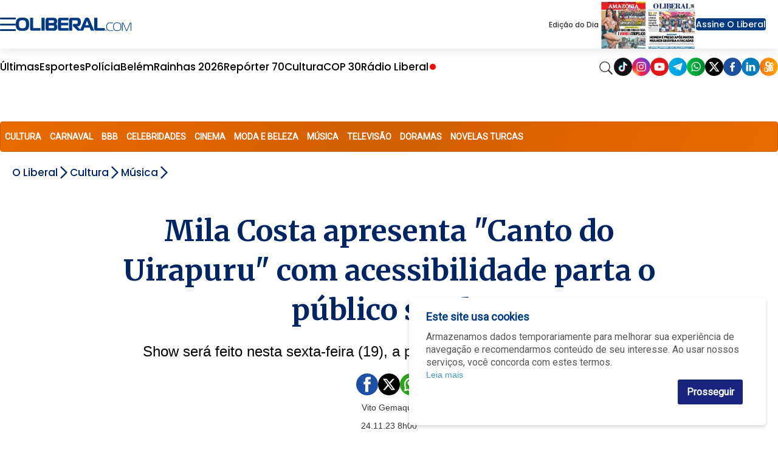

--- FILE ---
content_type: text/html; charset=utf-8
request_url: https://www.google.com/recaptcha/api2/aframe
body_size: 152
content:
<!DOCTYPE HTML><html><head><meta http-equiv="content-type" content="text/html; charset=UTF-8"></head><body><script nonce="KEcWXtsnbTKyqlj6_jZ37w">/** Anti-fraud and anti-abuse applications only. See google.com/recaptcha */ try{var clients={'sodar':'https://pagead2.googlesyndication.com/pagead/sodar?'};window.addEventListener("message",function(a){try{if(a.source===window.parent){var b=JSON.parse(a.data);var c=clients[b['id']];if(c){var d=document.createElement('img');d.src=c+b['params']+'&rc='+(localStorage.getItem("rc::a")?sessionStorage.getItem("rc::b"):"");window.document.body.appendChild(d);sessionStorage.setItem("rc::e",parseInt(sessionStorage.getItem("rc::e")||0)+1);localStorage.setItem("rc::h",'1768864045183');}}}catch(b){}});window.parent.postMessage("_grecaptcha_ready", "*");}catch(b){}</script></body></html>

--- FILE ---
content_type: application/javascript; charset=utf-8
request_url: https://fundingchoicesmessages.google.com/f/AGSKWxVGKzazFgTDu6Q-IVzRxn0BSQoa1ZFKZO7AHFGod3Z4wX_CBNL7S40dF41T-lzRd8zmRf0Qm04UwtErrNCoYByzWwfGjkqTbvE7zjXygSPURmePHEGoDqhdBL02lHOjuuImtKWO-910x_lwT_KuB2_C5jfQ8eix2BJwq-LJqNE00jfxW7B7R9fvlBDP/_.php?clicktag=-adscript./4-6-8x60.-ad-640x480./websie-ads-
body_size: -1291
content:
window['e725cb60-40e6-4c1d-92f0-d62b90dacd19'] = true;

--- FILE ---
content_type: text/javascript
request_url: https://www.oliberal.com/polopoly_fs/3.369.1767918103!/scripts/site.js
body_size: 1314
content:
$( document ).ready(function() {    

  $( "div.ol-article-body iframe[src*='https://www.youtube.com/embed']" ).width('100%');

  /* *** AJUSTE ALTURA/LARGURA PLAYER VIDEO */    
  $( ".youtube iframe" ).each(function( index ) {          
    var largura = $(this).width();
    var altura = (largura*9)/16;
    
    // console.log('largura:' + largura);
    // console.log('altura:' + altura);
    $(this).height(altura);
  });

  $( "#ytplayer, #playerElement" ).each(function( index ) {          
    var largura = $(this).width();
    var altura = (largura*9)/16;
    
    // console.log('largura1:' + largura);
    // console.log('altura1x:' + altura);
    $(this).height(altura);
  });

  $( "div[name*='destaque_mmidia'] #ytplayer, div[name*='destaque_mmidia'] #playerElement" ).each(function( index ) {          
    var largura = $(this).width();
    var altura = (largura)/2;
    
    // console.log('largura destaque_mmidia:' + largura);
    // console.log('altura1x:' + altura);
    $(this).height(altura);
  });

  $( "div.ol-article-body iframe[src*='https://www.youtube.com/embed']" ).each(function( index ) {              
    var largura = $(this).width();
    var altura = (largura*9)/16;
    
    // console.log('largura1:' + largura);
    // console.log('altura1:' + altura);
    $(this).height(altura);
  });

  $( "div.ol-article-body twitter-widget" ).each(function( index ) {                          
    console.log('altura twitter:');
    $(this).width('100%');
  });
  

  //POST FACEBOOK
  $( "div.ol-article-body iframe[src*='https://www.facebook.com/plugins/post.php']" ).each(function( index ) {          
    $(this).parent().css( "text-align", "center" );
  });            

  //VIDEO FACEBOOK
  $( "div.ol-article-body iframe[src*='https://www.facebook.com/plugins/video.php']" ).each(function( index ) {              
    $(this).parent().css( "text-align", "center" );
  });            

  $(".list").on('click',function(){
    // console.log('entrou' );
    $( "#youtube-player iframe, #wowza-live-player" ).each(function( index ) {                  
        var largura = $(this).width();
        var altura = (largura*9)/16;
    
        // console.log('largura:' + largura);
        // console.log('altura:' + altura);
        $(this).height(altura);
    });
	});
  
  $(".listview").click(function(){
  		// console.log('entrou' );
  		$( "#youtube-player iframe" ).each(function( index ) {          
        	var largura = $(this).width();
        	var altura = (largura*9)/16;
    
        	// console.log('largura:' + largura);
        	// console.log('altura:' + altura);
        	$(this).height(altura);
    	});
	});     

  /* ******** 
  ANALYTICS VIDEO PLAYER
  */ 
  $("#ytplayer").ready(function(){  
    $("#ytplayer").attr("src",function(n, v){  
    v = v+"&enablejsapi=1"    
      return v ;              
    });         
  });  
  
  // var tag = document.createElement('script');
  // tag.src = "https://www.youtube.com/iframe_api";
  // var firstScriptTag = document.getElementsByTagName('script')[0];
  // firstScriptTag.parentNode.insertBefore(tag, firstScriptTag);

  var player;     
  
  function onYouTubeIframeAPIReady() {
    // console.log('player_ok');
    player = new YT.Player('ytplayer');
    player.addEventListener("onStateChange", "onYouTubePlayerStateChange");
  }
  
  function onYouTubePlayerStateChange(event) {
    if(event.data == 1 && player.getCurrentTime() < 0.1){
      // console.log('reproduzindo...');
            var tituloyou = $("h1").html(); 
      gtag('event','play', {'event_label':tituloyou,'event_category':'videosyoutube'});
    }
  }

  /* ********** 
  FIX LAYOUT 
*/      

  var w = $(window).width();
  
  if(w < 380) {
    $('.ads-wrapper').parent().css('padding', 0);
  }
  if(w < 720) {
    $('div.ol-article-body').find('iframe').width('100%');
  }
  
  // $('div.ol-menu-item').find('a[href="/grupo-liberal"]').attr("href","#");
  // $('div.ol-menu-item').find('a[href*="/oliberaldigital"]').attr("href","http://www.oliberaldigital.com.br").attr("target","_blank");
  // $('div.ol-menu-item').find('a[href*="/tv"]').attr("href","https://redeglobo.globo.com/pa/tvliberal/").attr("target","_blank");    
  // $('div.ol-menu-item').find('a[href*="/classificados"]').attr("href","http://www.classificadosoliberal.com.br/").attr("target","_blank");    
  // $('div.ol-menu-item').find('a[href*="/assinaturas"]').attr("href","http://www.assinaturasoliberal.com.br/").attr("target","_blank");        
  
  //$('.social-media').find('a[href="https://www.facebook.com/jornal.oliberal"]').attr("href", "https://www.facebook.com/oliberalonline");    
  
});    	    	

// $('div.ol-menu-item').find('a[href*="/amazonia"]').html('<img class="link_imagem link_amazonia" src="https://www.mediacenterliberal.com.br/oliberal/logo_amazonia.svg" alt="Logo Jornal amazônia">');
// $('div.ol-menu-item').find('a[href*="/ananindeua"]').html('<img class="link_imagem link_ananindeua" src="https://www.mediacenterliberal.com.br/oliberal/logo_ananindeua.svg" alt="Logo Jornal Ananindeua">');

var boxmenufixo = $( ".boxmenufixo" ).width();  

if (boxmenufixo < 420){
  $('.menufixo li:last-child').remove();     
}

if ($("#menurapido").length){

  var menurapido = document.getElementById("menurapido").offsetWidth;
  var olmenu = document.getElementById("ol-menu").offsetWidth;

  while (menurapido < olmenu){
    $('#ol-menu .ol-menu-item:last-child').remove(); 
    var menurapido = document.getElementById("menurapido").offsetWidth;
    var olmenu = document.getElementById("ol-menu").offsetWidth;
  }

  $('#ol-menu .ol-menu-item .item a').css({color:'#003ba6'});

}

if ($("#temperaturafonte").length){
  x = $("#temperaturafonte p").html();
  y = x.substring(x.length-4);
  $("#temperaturavelor").html(y);
}

--- FILE ---
content_type: text/javascript
request_url: https://www.oliberal.com/polopoly_fs/3.369.1767918103!/scripts/adsmanager.js
body_size: 434
content:
var textbody =  document.querySelectorAll('.textbody');
if(textbody.length > 0){
  for (var t = 0; t < textbody[0].childNodes.length; t++) {
    if(textbody[0].childNodes[t].nodeName == 'P'){
      var innertext = textbody[0].childNodes[t].innerText;
      if(innertext.length > 100){
        textbody[0].childNodes[t].className = 'paragrafo';
      }
    }
  }
}

// intergrado para portal
$(document).ready(function(){

  
        //<!-- area de banner dentro da noticia  -->	
    var divbanner0= $('<!-- BANNER MREC_DESTAQUE --><div class="bgbanner"><div id="mrec_destaque"> </div>');	
    var divbanner1= $('<!-- BANNER INTEXT 1 --><div class="bgbanner"><div id="intext1"> </div></div>');
    var divbanner2= $('<!-- BANNER INTEXT 2 --><div class="bgbanner"><div id="intext2"> </div></div>');
    var divbanner3= $('<!-- BANNER INTEXT 3 --><div class="bgbanner"><div id="intext3"> </div></div>');
    // var divfacebook= $('<div class="fb-curtir"><span class="curtir">Curta a nossa página e veja mais notícias como essa!</span><div class="fb-like" data-width="300" data-href="https://www.facebook.com/oliberal" data-layout="standard" data-action="like" data-share="false" data-size="large" data-share="true"></div></div>');


    
    $('.textbody' ).each(function( index ) {
      $( this ).find( 'p.paragrafo' ).eq(0).before(divbanner0);
      if(window.innerWidth < 720){
        // $( this ).find( 'p.paragrafo' ).eq(0).before(divfacebook);
      }
      $( this ).find( 'p.paragrafo' ).eq(2).after(divbanner1);
      $( this ).find( 'p.paragrafo' ).eq(6).after(divbanner2);
      $( this ).find( 'p.paragrafo' ).eq(10).after(divbanner3);
    });
    /*if(window.innerWidth > 719){
      $( this ).find( '.textbody' ).before(divfacebook);
    } */   
  });
  

--- FILE ---
content_type: text/javascript
request_url: https://www.oliberal.com/polopoly_fs/3.369.1767918103!/scripts/livepost.js
body_size: 4137
content:
var livePost = {
	items: [],
	start: null,
	toremove: [],
	pag_size: 10,
	page: 0,
	count: [],
	getList() {
		return liveElement.getListView();
	},
	getMockup() {
		return liveElement.mockuphtml;
	},
	getByPos(pos) {
		return liveElement.getList().find('.live-post').eq(pos);
	},
	getByCid(contentid) {
		return livePost.getList().find('.live-post[contentid="'+contentid+'"]');
	},
	getMatchBoard() {
		return liveElement.getElement().find('.match-board');
	},
	getMatchBoardPlayer(name) {
		return liveElement.getElement().find('.match-player[player="'+name+'"]');
	},
	cloneTeamLogo(team) {
		return liveElement.getElement().find('.score-event:first-child .time-info.'+team+'').find('div.team-logo img').clone();
	},
	cloneTeamName(team) {
		return liveElement.getElement().find('.score-event:first-child .time-info.'+team+'').find('p.time-nome').html();
	},
	orderDate(data) {
		data.sort(function(a,b) {
	    return a.date < b.date ? -1 : a.date > b.date ? 1 : 0;
		});
		return data;
	},
	getReferee() {
		return liveElement.getElement().find('.match-board p.info.referee1').html();
	},
	getStadium() {
		return liveElement.getElement().find('.match-board p.info.stadium').html();
	},
	getCoachTeamA() {
		return liveElement.getElement().find('.match-board p.coach.home').html();
	},
	getCoachTeamB() {
		return liveElement.getElement().find('.match-board p.coach.away').html();
	},
	hasPost(item) {
		var postid = item.contentId;
		var _expl = postid.split(".");
		var items = livePost.items.filter(obj => { return obj.contentId.split(".")[1] === _expl[1] });
		if(items.length > 0) { 
			var equals = items.filter(obj => { return obj.contentId === postid });
			if(equals.length > 0) {
				return "EQUAL";
			}
			return items[0].contentId;
		}
		return "NOT_FOUND";
	},
	renderData(data) {
		var p = livePost.page;
		var ps = livePost.pag_size;
		var max =  ps + (ps * p);
		var pos = 0;
		var len = data.length;
		if(max > len) { max = len }
		$(data).each(function(item, value) {
			let cid = value.contentId
			if(livePost.count.indexOf(cid) === -1) {
				livePost.count.push(cid)
				livePost.renderPostToActions(value);
			}
		});
		var filtered = data.slice(0, max);
		$(filtered).each(function(item, value) {
			let pst = pos;
			if(pos === 0) {
				pst = -1
			}
			livePost.renderPost(value, pst);
			pos++;
		});
		// var ordered = livePost.orderDate(data);
		// var len = ordered.length - 1;
		// if(max > len) { len = max }
		// var filtered = ordered.slice(len - max, len);
		// $(filtered).each(function(item, value) {
		// 	livePost.renderPost(value, pos);
		// 	pos++;
		// });
		//
		// livePost.handleMatchBoard();
		liveElement.getLoadMore().html("VEJA MAIS")
		livePost.handleRemove(data);
	},
	handlePagination() {
		livePost.page = livePost.page + 1
	},
	handleRemove(data) {
		livePost.getList().find('.live-post').each(function(item) {
			var contentId = $(this).attr("contentid");
			var notspecial = $(this).hasClass("none");
			var haspost = data.filter(obj => { return obj.contentId === contentId });
			if(!haspost || haspost.length === 0) {
				livePost.removePost(contentId);
				if(!notspecial) {
					return window.location.reload();
				}
			}
		});
	},
	removePost(contentid) {
		var _newFilter = livePost.items.filter(obj => { return obj.contentId !== contentid });
		livePost.items = _newFilter;
		livePost.getByCid(contentid).remove();
	},
	renderPost(item, pos) {
		var haspost = livePost.hasPost(item);
		var mockup = livePost.getMockup();
		var list = livePost.getList();
		if(!mockup) { return false };

		switch(haspost) {
			case "EQUAL":
				return false;
				break;
			case "NOT_FOUND": 
				livePost.items.push(item);
				break;
			default:
				// console.log("reload", item.contentId);
				// livePost.removePost(item.contentId);
				// livePost.items.push(item);
				return window.location.reload();
				break;
		}

		var post = mockup.clone();
		// handle image
		if(item.imageUrl && item.imageUrl !== "") {
			var image = livePost.renderImage(item.imageUrl);
			image.appendTo(post.find('.post-image'));
		}

		if(item.relatedContentUrl && item.relatedContentUrl !== "") {
			post.addClass("externalLink");
			post.find('.post-info').click(function() {
				window.open(item.relatedContentUrl, '_blank');
			})
		} else if(item.externalLink && item.externalLink !== "") {
			post.addClass("externalLink");
			post.find('.post-info').click(function() {
				window.open(item.externalLink, '_blank');
			})
		}

		if(item.elements) {
			post = livePost.renderElements(item, post);
		}

		// main-reducer
		// liveEvent.reducer(item);
		// livePost.matchBoardRegister(item);

		// set timer
		var dateValue = livePost.handleDate(item.date);
		var handleValues = livePost.handleValues(item);
		var titleValue = handleValues.title;
		var textValue = handleValues.text;

		if(item.selectedteam && item.selectedteam !== "none") {
			var logo = livePost.handleGoal(item);
			logo.prependTo(post.find('.post-logo'));
			post.find('.post-logo').removeClass("hide");
			let dts = post.find('.post-logo').find('img').attr("data-src");
			post.find('.post-logo').find('img').attr("src", dts);
		}

		var time = dateValue.time;
		var info = "";
		if(item.info && item.info !== "") {
			info = item.info
		} else {
			info = dateValue.info;
		}
		// handle sports icons
		post.attr('contentid', item.contentId);
		post.addClass(item.sportsIcons);
		post.removeClass('mockup');
		//
		post.find('.markup.hour').html(time);
		post.find('.markup.info').html(info);
		post.find('.markup.title').html(titleValue);
		post.find('.markup.text').html(textValue);
		//
		if(pos === -1) {
			post.prependTo(list);
		} else {
			post.appendTo(list);
		}
	},
	renderPostToActions(item) {
		liveEvent.reducer(item);
		livePost.matchBoardRegister(item);
	},
	handleGoal(item, post) {
		return livePost.cloneTeamLogo(item.selectedteam);
	},
	matchBoardRegister(item) {
		var playA = item.playersTeamA;
		var playB = item.playersTeamB;
		//console.log(playA, playB);
		var event = "none";
		switch(item.sportsIcons) {
			case "goal":
				event = "goal";
				break;
			case "goalAgainst":
				event = "goalAgainst";
				break;
			case "yellow-card":
				event = "yellowc";
				break;
			case "red-card":
				event = "redc";
				break;
			case "change":
				event = "subs"	
				break;
		}

		if(event === "subs") {
			var nameA = "";
			var nameB = "";
			if(playA.length > 1) {
				nameA = playA[0];
				nameB = playA[1];
			} else if(playB.length > 1) {
				nameA = playB[0];
				nameB = playB[1];
			}
			var p = livePost.getMatchBoardPlayer(nameA);
			var p2 = livePost.getMatchBoardPlayer(nameB);
			p.addClass("subsout");
			p2.addClass("subsin");
			p2.clone().insertAfter(p);
		}
		
		var name = "";
		if(playA.length > 0) {
			name = playA[0];
		} else if(playB.length > 0) {
			name = playB[0];
		}
		var p = livePost.getMatchBoardPlayer(name);
		var info = p.find('.info');
		var clon = info.find('img.model.'+event).clone();
		clon.removeClass('model').show().appendTo(info);
		// p.addClass(event);

	},
	handleValues(item) {
		// item.externalLink
		var values = {};
		values.title = item.title;
		values.text = item.text;
			
		var team = livePost.cloneTeamName(item.selectedteam);
		var teamA = livePost.cloneTeamName("home");
		var teamB = livePost.cloneTeamName("away");
		var referee = livePost.getReferee();
		var stadium = livePost.getStadium();
		var coachA = livePost.getCoachTeamA();
		var coachB = livePost.getCoachTeamB();

		var coach = "";
		var jogador = "";
		var jogador2 = "";
		var jogadorA = "";
		var jogadorB = "";
		var jogadorA2 = "";
		var jogadorB2 = "";

		if(item.playersTeamA && item.playersTeamA.length > 0) {
			jogadorA = item.playersTeamA[0];
			coach = coachA; 
		}
		if(item.playersTeamA && item.playersTeamA.length > 1) {
			jogadorA2 = item.playersTeamA[1];
		}
		if(item.playersTeamB && item.playersTeamB.length > 0) {
			jogadorB = item.playersTeamB[0];
			coach = coachB; 
		}
		if(item.playersTeamB && item.playersTeamB.length > 1) {
			jogadorB2 = item.playersTeamB[1];
		}

		if(item.selectedteam === "home") {
			jogador = jogadorA;
			jogador2 = jogadorA2;
		}
		if(item.selectedteam === "away") {
			jogador = jogadorB;
			jogador2 = jogadorB2;
		}

		if(item.sportsIcons === "goalAgainst" &&
			item.selectedteam === "home") {
			jogador = jogadorB;
		}
		if(item.sportsIcons === "goalAgainst" &&
			item.selectedteam === "away") {
			jogador = jogadorA;
		}

		if(item.sportsIcons === "yellow-card") {
			values.title = "CARTÃO AMARELO";
			values.text = ""+jogador+" do "+team+" recebeu a advertência do árbitro da partida, "+referee;
		}
		if(item.sportsIcons === "red-card") {
			values.title = "CARTÃO VERMELHO";
			values.text = "Tá expulso! "+jogador+" do "+team+" vai para o vestiário mais cedo!";
		}
		if(item.sportsIcons === "start") {
			values.title = "APITO INICIAL";
			values.text = "O árbitro " + referee + " apita pela primeira vez e a bola rola no estádio " + stadium+" para a partida entre "+teamA+" e "+teamB+".";
		}
		if(item.sportsIcons === "halftime") {
			values.title = "INTERVALO";
			values.text = "O árbitro encerra o primeiro tempo no estádio "+stadium+".";
		}
		if(item.sportsIcons === "secondhalf") {
			values.title = "SEGUNDO TEMPO";
			values.text = "O árbitro " + referee + " apita e a bola rola para o início do segundo tempo no estádio " + stadium+", que recebe a partida entre "+teamA+" e "+teamB+".";
		}
		if(item.sportsIcons === "penalty") {
			values.title = "PENALIDADE MÁXIMA";
			values.text = "Está assinalado penalty para o time "+team;
		}
		if(item.sportsIcons === "offside") {
			values.title = "IMPEDIMENTO";
			values.text = "Não está valendo! "+jogador+" do "+team+" estava em posição irregular.";
		}
		if(item.sportsIcons === "cornerkick") {
			values.title = "ESCANTEIO";
			values.text = "A bola saiu pela linha de fundo e é escanteio para o "+team+"";
		}
		if(item.sportsIcons === "fault") {
			values.title = "FALTA MARCADA";
			values.text = "O árbitro da partida marca falta para o "+team+".";
		}
		if(item.sportsIcons === "goal") {
			values.title = "GOOOOOOOOOOOL";
			values.text = "Está na rede! É gol do "+jogador+" para o "+team+"!!!";
		}
		if(item.sportsIcons === "goalAgainst") {
			values.title = "GOOOOL CONTRA";
			values.text = "É gol contra do "+jogador+" para o "+team+"!!!";
		}
		if(item.sportsIcons === "change") {
			values.title = "SUBSTITUIÇÃO";
			values.text = "O treinador "+coach+" do "+team+" troca "+jogador+" por "+jogador2+"";
		}
		if(item.sportsIcons === "fulltime") {
			values.title = "APITO FINAL";
			values.text = "O árbitro " + referee + " aponta para o centro do gramado e finaliza a partida entre "+teamA+" e "+teamB+" no estádio " + stadium+".";
		}
		if(item.sportsIcons === "finish") {
			values.title = "ENCERRADO";
		}

		if(item.text && item.text != "") {
			values.text = item.text;
		}

		return values;
	},
	handleMatchTimer() {
		var _now = new Date();
		var timer = livePost.handleDate(_now);
		var string = timer.info+" "+timer.time+"";
		if(timer.info === "Pré-jogo") {
			string = timer.info;
		}
		if(timer.info === "Pós-jogo") {
			string = "Encerrado";
		}
		liveElement.getElement().find('.game-info .match-timer').find('.clock').html(string);
	},
	startMatchTimer() {
		var matchTimer = setInterval(function() {
			livePost.handleMatchTimer();
		},2000); 
	},
	handleDate(timestamp) {
		var ts = liveEvent.timestart;
		var ht = liveEvent.halftime;
		var sh = liveEvent.secondhalf;
		var ft = liveEvent.fulltime;
		var et = liveEvent.extratime;
		var pt = liveEvent.penalties;
		var em = liveEvent.endmatch;

		var info = "Pré-jogo";
		var _date = new Date(timestamp);
		var _default = _date.toLocaleTimeString().substr(0,5);
		var time = _default;

		if(ts && timestamp >= ts) {
			info = "1º Tempo"
			time = livePost.handleTimeDiff(timestamp, ts);
		}
		if(ht && timestamp > ht) {
			info = "Intervalo";
			time = livePost.handleTimeDiff(timestamp, ht);
		}
		if(sh && timestamp >= sh) {
			info = "2º Tempo";
			time = livePost.handleTimeDiff(timestamp, sh);
		}
		if(et && timestamp >= et) {
			info = "Prorrogação";
			time = livePost.handleTimeDiff(timestamp, et);
		}
		if(pt && timestamp >= pt) {
			info = "Penalties";
			time = livePost.handleTimeDiff(timestamp, pt);
		}
		if(ft && timestamp > ft) {
			info = "Pós-jogo";
			// time = livePost.handleTimeDiff(timestamp, ft);
			time = _default;
		}
		var payload = { info, time };
		return payload;
	},
	handleTimeDiff(timestamp, start) {
		var diff = timestamp - start;
		var time = diff / 60000;
		var extratime = 0;
		// if(time > 45) {
			// extratime = time - 45;
			// return "45+"+extratime.toFixed(0)+"'";
		// }
		return time.toFixed(0)+"'";
	},
	renderImage(source, info) {
		var _n = $("<img />", {});
		_n.attr("src", source);
		_n.attr("alt", info);
		_n.attr("title", info);
		return _n;
	},
	renderElements(item, post) {
		var postElements = [];
		postElements = item.elements;
		var elementLength = postElements.length;
		var i;
		for (i = 0; i < elementLength; i++) {
			var element = postElements[i];
			switch(element.type) {
			  case 'wowza-live':
			  	if(liveElement.shouldRenderPost === true) {
			  		livegallery.insertOnlyPost(post, element);
			  	} else {
			  		livegallery.insert(post, element);
			  	}
			    break;
			  case 'wowza':
			  	if(liveElement.shouldRenderPost === true) {
			  		livegallery.insertOnlyPost(post, element);
			  	} else {
			  		livegallery.insert(post, element);
			  	}
			    break;
			  case 'youtube':
			  	if(liveElement.shouldRenderPost === true) {
			  		livegallery.insertOnlyPost(post, element);
			  	} else {
			  		livegallery.insert(post, element);
			  	}
			    break;
			  case 'facebookelement':
					var facebook = livePost.renderFacebook(element);
					$(facebook).appendTo(post.find('.post'));
					break;
			  case 'instagramelement':
					var insta = livePost.renderInstagram(element);
					$(insta).appendTo(post.find('.post'));
					break;
			  case 'twitterelement':
					var tweet = livePost.renderTwitter(element);
					$(tweet).appendTo(post.find('.post'));
					break;
			  default:
			}
		}
		return post;
	},
	renderTwitter(item){
		var code = item.url.split('/');
		var id = code[code.length - 1];
    var twitterHtml =	'<div id="tweet-'+item.postContentId+'"></div>'
			+'<script type="text/javascript">setTimeout(function() {'
			+'twttr.widgets.createTweet("'+id+'", document.getElementById("tweet-'+item.postContentId+'"), {});'
	    +'}, 500);</script>';
		return twitterHtml;
	},
	renderFacebook(item){
		var facebookHtml = '<div class="facebook-element" align="center">'+
	    '<div align="left">';
			if(item.comment != ''){
				facebookHtml += '<p>';
				facebookHtml += item.comment;
				facebookHtml += '</p>';
			}
		facebookHtml +=  '</div>'+
	    '<div id="facebook-' + item.postContentId + '">' +
	        '<div class="fb-post" data-href="'+ item.url +'"></div>'+
	    '</div>'+
	    '<script type="text/javascript">'+
	        'if(typeof FB !== "undefined") {'+
	            'FB.XFBML.parse(document.getElementById("'+ item.url +'"));'+
	        '}'+
	    '</script>'+
	    '<noscript>Please enable JavaScript to view this element.</noscript>'+
	    '</div>';
		return facebookHtml;
	},
	renderInstagram(item){
		var instagramHtml = '<div class="instagram-element">';
		if(item.comment != ''){
			instagramHtml += '<p>';
			instagramHtml += item.comment;
			instagramHtml += '</p>';
		}
		instagramHtml += '<div id="insta-' + item.postContentId + '">' +
            '<script>' +
        'var URL = "https://api.instagram.com/oembed?url='+item.url+'";' +
        '$(document).ready(function () {' +
        '    $.ajax({' +
        '        url: URL,' +
        '        cache: false,' +
        '        success: function (response) {' +
        '            var pureHtml = response.html;' +
       ' 			document.getElementById("insta-' + item.postContentId + '").innerHTML = pureHtml;' +
       ' 			setTimeout(function(){' +
       ' 			    if(window.instgrm) {' +
       ' 			    window.instgrm.Embeds.process()' +
       ' 			    }' +
       ' 			}, 500);' +
       '         },' +
       '         error: function (req, err) {' +
       '             console.log("Não foi possivel renderizar a url do instagram");' +
       '         }' +
       '     });' +
       ' });' +
       ' </script>' +
   '</div>';
		  
		return instagramHtml;
	}
}